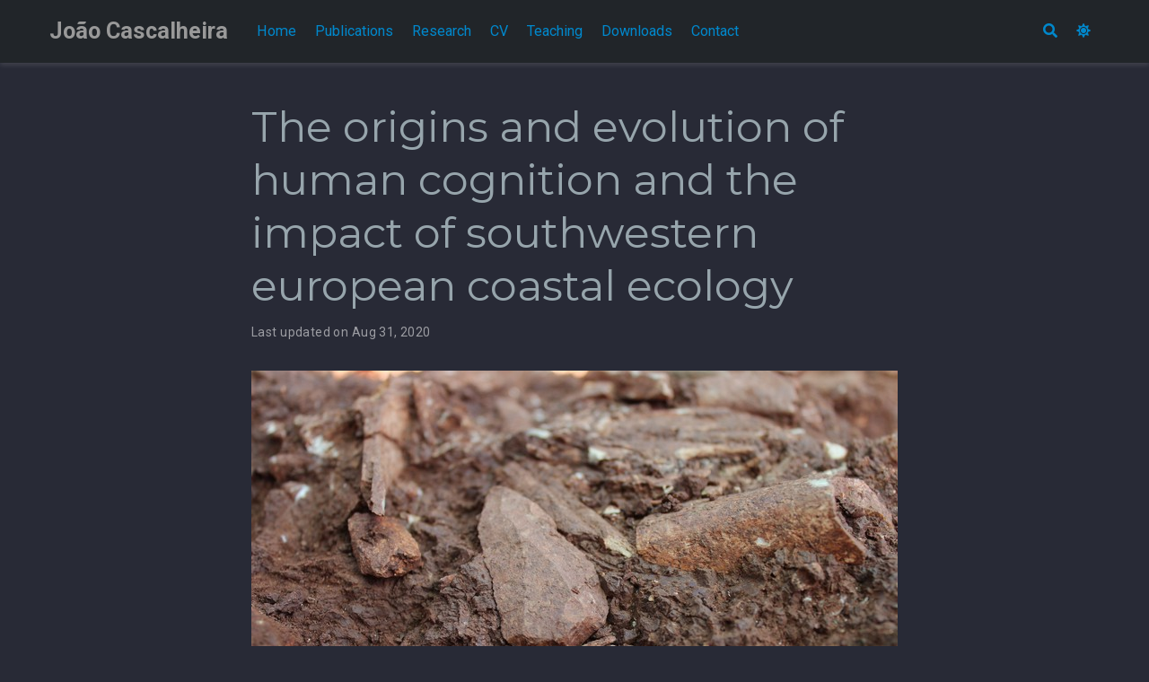

--- FILE ---
content_type: text/html; charset=UTF-8
request_url: https://www.joaocascalheira.com/project/neand_modhum/
body_size: 5078
content:
<!DOCTYPE html>
<html lang="en-us">

<head>

  <meta charset="utf-8">
  <meta name="viewport" content="width=device-width, initial-scale=1">
  <meta http-equiv="X-UA-Compatible" content="IE=edge">
  <meta name="generator" content="Source Themes Academic 4.5.0">

  

  
  
  
  
  
    
    
    
  
  

  <meta name="author" content="João Cascalheira">

  
  
  
    
  
  <meta name="description" content="The main objective of this project is to investigate the emergence and development of complex human cognition during the transition from Neanderthals to early Modern Humans in Southwestern Europe, and to ascertain the impact that changes in coastal ecology, including sea level and coast lines, and rapid climatic shifts might have had in this particular moment of the human past.">

  
  <link rel="alternate" hreflang="en-us" href="/project/neand_modhum/">

  


  
  
  
  <meta name="theme-color" content="rgb(0, 136, 204)">
  

  
  
  
  
    
    <link rel="stylesheet" href="https://cdnjs.cloudflare.com/ajax/libs/academicons/1.8.6/css/academicons.min.css" integrity="sha256-uFVgMKfistnJAfoCUQigIl+JfUaP47GrRKjf6CTPVmw=" crossorigin="anonymous">
    <link rel="stylesheet" href="https://cdnjs.cloudflare.com/ajax/libs/font-awesome/5.11.2/css/all.min.css" integrity="sha256-+N4/V/SbAFiW1MPBCXnfnP9QSN3+Keu+NlB+0ev/YKQ=" crossorigin="anonymous">
    <link rel="stylesheet" href="https://cdnjs.cloudflare.com/ajax/libs/fancybox/3.5.7/jquery.fancybox.min.css" integrity="sha256-Vzbj7sDDS/woiFS3uNKo8eIuni59rjyNGtXfstRzStA=" crossorigin="anonymous">

    
    
    
      
    
    
      
      
        
          <link rel="stylesheet" href="https://cdnjs.cloudflare.com/ajax/libs/highlight.js/9.15.10/styles/github.min.css" crossorigin="anonymous" title="hl-light" disabled>
          <link rel="stylesheet" href="https://cdnjs.cloudflare.com/ajax/libs/highlight.js/9.15.10/styles/dracula.min.css" crossorigin="anonymous" title="hl-dark">
        
      
    

    
    <link rel="stylesheet" href="https://cdnjs.cloudflare.com/ajax/libs/leaflet/1.5.1/leaflet.css" integrity="sha256-SHMGCYmST46SoyGgo4YR/9AlK1vf3ff84Aq9yK4hdqM=" crossorigin="anonymous">
    

    

  

  
  
  
  <link rel="stylesheet" href="https://fonts.googleapis.com/css?family=Montserrat:400,700%7CRoboto:400,400italic,700%7CRoboto+Mono&display=swap">
  

  
  
  
  
  <link rel="stylesheet" href="/css/academic.min.2781d7b63e508488bc46cd31889987e1.css">

  




  


  

  <link rel="manifest" href="/index.webmanifest">
  <link rel="icon" type="image/png" href="/img/icon-32.png">
  <link rel="apple-touch-icon" type="image/png" href="/img/icon-192.png">

  <link rel="canonical" href="/project/neand_modhum/">

  
  
  
  
    
  
  
  <meta property="twitter:card" content="summary_large_image">
  
  <meta property="og:site_name" content="João Cascalheira">
  <meta property="og:url" content="/project/neand_modhum/">
  <meta property="og:title" content="The origins and evolution of human cognition and the impact of southwestern european coastal ecology | João Cascalheira">
  <meta property="og:description" content="The main objective of this project is to investigate the emergence and development of complex human cognition during the transition from Neanderthals to early Modern Humans in Southwestern Europe, and to ascertain the impact that changes in coastal ecology, including sea level and coast lines, and rapid climatic shifts might have had in this particular moment of the human past."><meta property="og:image" content="/project/neand_modhum/featured.JPG">
  <meta property="twitter:image" content="/project/neand_modhum/featured.JPG"><meta property="og:locale" content="en-us">
  
    
      <meta property="article:published_time" content="2019-12-18T00:00:00&#43;00:00">
    
    <meta property="article:modified_time" content="2020-08-31T13:39:31&#43;01:00">
  

  


    











<script type="application/ld+json">
{
  "@context": "https://schema.org",
  "@type": "Article",
  "mainEntityOfPage": {
    "@type": "WebPage",
    "@id": "/project/neand_modhum/"
  },
  "headline": "The origins and evolution of human cognition and the impact of southwestern european coastal ecology",
  
  "image": [
    "/project/neand_modhum/featured.JPG"
  ],
  
  "datePublished": "2019-12-18T00:00:00Z",
  "dateModified": "2020-08-31T13:39:31+01:00",
  
  "author": {
    "@type": "Person",
    "name": "João Cascalheira"
  },
  
  "publisher": {
    "@type": "Organization",
    "name": "João Cascalheira",
    "logo": {
      "@type": "ImageObject",
      "url": "/img/icon-512.png"
    }
  },
  "description": "The main objective of this project is to investigate the emergence and development of complex human cognition during the transition from Neanderthals to early Modern Humans in Southwestern Europe, and to ascertain the impact that changes in coastal ecology, including sea level and coast lines, and rapid climatic shifts might have had in this particular moment of the human past."
}
</script>

  

  


  


  





  <title>The origins and evolution of human cognition and the impact of southwestern european coastal ecology | João Cascalheira</title>

</head>

<body id="top" data-spy="scroll" data-offset="70" data-target="#TableOfContents" class="dark">

  <aside class="search-results" id="search">
  <div class="container">
    <section class="search-header">

      <div class="row no-gutters justify-content-between mb-3">
        <div class="col-6">
          <h1>Search</h1>
        </div>
        <div class="col-6 col-search-close">
          <a class="js-search" href="#"><i class="fas fa-times-circle text-muted" aria-hidden="true"></i></a>
        </div>
      </div>

      <div id="search-box">
        
        <input name="q" id="search-query" placeholder="Search..." autocapitalize="off"
        autocomplete="off" autocorrect="off" spellcheck="false" type="search">
        
      </div>

    </section>
    <section class="section-search-results">

      <div id="search-hits">
        
      </div>

    </section>
  </div>
</aside>


  
<nav class="navbar navbar-light fixed-top navbar-expand-lg py-0 compensate-for-scrollbar" id="navbar-main">
  <div class="container">

    
      <a class="navbar-brand" href="/">João Cascalheira</a>
      
      <button type="button" class="navbar-toggler" data-toggle="collapse"
              data-target="#navbar" aria-controls="navbar" aria-expanded="false" aria-label="Toggle navigation">
        <span><i class="fas fa-bars"></i></span>
      </button>
      

    
    <div class="collapse navbar-collapse" id="navbar">

      
      
      <ul class="navbar-nav mr-auto">
        

        

        
        
        
          
        

        
        
        
        
        
        
          
          
          
            
          
          
        

        <li class="nav-item">
          <a class="nav-link " href="/#about"><span>Home</span></a>
        </li>

        
        

        

        
        
        
          
        

        
        
        
        
        
        
          
          
          
            
          
          
        

        <li class="nav-item">
          <a class="nav-link " href="/#publications"><span>Publications</span></a>
        </li>

        
        

        

        
        
        
          
        

        
        
        
        
        
        
          
          
          
            
          
          
        

        <li class="nav-item">
          <a class="nav-link " href="/#projects"><span>Research</span></a>
        </li>

        
        

        

        
        
        
          
        

        
        
        
        
        
        

        <li class="nav-item">
          <a class="nav-link " href="/files/cv.pdf"><span>CV</span></a>
        </li>

        
        

        

        
        
        
          
        

        
        
        
        
        
        

        <li class="nav-item">
          <a class="nav-link " href="/teaching/"><span>Teaching</span></a>
        </li>

        
        

        

        
        
        
          
        

        
        
        
        
        
        

        <li class="nav-item">
          <a class="nav-link " href="/downloads/"><span>Downloads</span></a>
        </li>

        
        

        

        
        
        
          
        

        
        
        
        
        
        
          
          
          
            
          
          
        

        <li class="nav-item">
          <a class="nav-link " href="/#contact"><span>Contact</span></a>
        </li>

        
        

      
      </ul>
      <ul class="navbar-nav ml-auto">
      

        

        
        <li class="nav-item">
          <a class="nav-link js-search" href="#"><i class="fas fa-search" aria-hidden="true"></i></a>
        </li>
        

        

        
        <li class="nav-item">
          <a class="nav-link js-dark-toggle" href="#"><i class="fas fa-moon" aria-hidden="true"></i></a>
        </li>
        

      </ul>

    </div>
  </div>
</nav>


  <article class="article article-project">

  




















  
  
    
  


<div class="article-container pt-3">
  <h1>The origins and evolution of human cognition and the impact of southwestern european coastal ecology</h1>

  

  


<div class="article-metadata">

  
  

  
  <span class="article-date">
    
    
      
          Last updated on
      
    
    Aug 31, 2020
  </span>
  

  

  

  
  
  

  
  

</div>

  














</div>


<div class="article-header article-container featured-image-wrapper mt-4 mb-4" style="max-width: 720px; max-height: 480px;">
  <div style="position: relative">
    <img src="/project/neand_modhum/featured_hub46d2bc02fb0bbf92088a64933789716_6326898_720x0_resize_q90_lanczos.JPG" alt="" class="featured-image">
    <span class="article-header-caption">Vale Boi</span>
  </div>
</div>



  <div class="article-container">

    <div class="article-style">
      <p>The main objective of this project is to investigate the emergence and development of complex human cognition during the transition from Neanderthals to early Modern Humans in Southwestern Europe, and to ascertain the impact that changes in coastal ecology, including sea level and coast lines, and rapid climatic shifts might have had in this particular moment of the human past.
The emergence of modern cognition, possibly stemming from the early inclusion of marine resources in the diet (known to be critical in the development and expansion of the human brain and retinal quality), seems to have been the key for the success of Anatomically Modern Humans (AMH) as the dominant and only surviving human species. In SW Iberia, Neanderthals lived longer than anywhere else possibly due to the early adaptation to a broad spectrum diet including a wide range of terrestrial and marine resources, next to the early development of some other so called modern cognitive traits such as symbolic behavior with body ornaments and the use of pigments. The relevant question is to know if the marine resources were, in fact, the trigger for the development of complex cognition in both species. Therefore, the secondary goal of this project is to investigate the impact of marine dietary resources in the emergence and development of human cognition in the transition from Neanderthals to early
modern humans in Southwestern Europe.
This project will provide knowledge on the changing coastal ecology and its relation to the emergence of modern human cognition based on the excavation of the Middle Paleolithic cave sites of Companheira and Ibn Ammar and the Upper Paleolithic rockshelter of Vale Boi, in Algarve, SW Portugal, as well as archaeological material analyses (stone tool, mammal fauna, marine shell and fish, ornament and art), dating (U-series and radiocarbon), isotopic analyses
(shell, bone and speleothems) and geoarchaeology (sediments, geochemistry, micromorphology) from artifact and sediments of those sites.
This project will improve knowledge on the changing coastal ecology and its relation to the emergence of modern human cognition. It will also provide information on preservation conditions, investigativeon methods and development of new equipment, interpretation of terrestrial and underwater archaeological, geological and palaeoenvironmental evidence for the appearance of complex human cognition, based on the development of new interdisciplinary and international research. It will focus on the transition between Neanderthal and Anatomical Modern Humans in an area where very little is known - the SW coast of Portugal.</p>

    </div>

    





<div class="article-tags">
  
  <a class="badge badge-light" href="/tags/neanderthals/">Neanderthals</a>
  
  <a class="badge badge-light" href="/tags/early-modern-humans/">Early Modern Humans</a>
  
  <a class="badge badge-light" href="/tags/southwestern-iberia/">Southwestern Iberia</a>
  
</div>



<div class="share-box" aria-hidden="true">
  <ul class="share">
    
      
      
      
        
      
      
      
      <li>
        <a href="https://twitter.com/intent/tweet?url=/project/neand_modhum/&amp;text=The%20origins%20and%20evolution%20of%20human%20cognition%20and%20the%20impact%20of%20southwestern%20european%20coastal%20ecology" target="_blank" rel="noopener" class="share-btn-twitter">
          <i class="fab fa-twitter"></i>
        </a>
      </li>
    
      
      
      
        
      
      
      
      <li>
        <a href="https://www.facebook.com/sharer.php?u=/project/neand_modhum/&amp;t=The%20origins%20and%20evolution%20of%20human%20cognition%20and%20the%20impact%20of%20southwestern%20european%20coastal%20ecology" target="_blank" rel="noopener" class="share-btn-facebook">
          <i class="fab fa-facebook"></i>
        </a>
      </li>
    
      
      
      
        
      
      
      
      <li>
        <a href="mailto:?subject=The%20origins%20and%20evolution%20of%20human%20cognition%20and%20the%20impact%20of%20southwestern%20european%20coastal%20ecology&amp;body=/project/neand_modhum/" target="_blank" rel="noopener" class="share-btn-email">
          <i class="fas fa-envelope"></i>
        </a>
      </li>
    
      
      
      
        
      
      
      
      <li>
        <a href="https://www.linkedin.com/shareArticle?url=/project/neand_modhum/&amp;title=The%20origins%20and%20evolution%20of%20human%20cognition%20and%20the%20impact%20of%20southwestern%20european%20coastal%20ecology" target="_blank" rel="noopener" class="share-btn-linkedin">
          <i class="fab fa-linkedin-in"></i>
        </a>
      </li>
    
      
      
      
        
      
      
      
      <li>
        <a href="https://web.whatsapp.com/send?text=The%20origins%20and%20evolution%20of%20human%20cognition%20and%20the%20impact%20of%20southwestern%20european%20coastal%20ecology%20/project/neand_modhum/" target="_blank" rel="noopener" class="share-btn-whatsapp">
          <i class="fab fa-whatsapp"></i>
        </a>
      </li>
    
      
      
      
        
      
      
      
      <li>
        <a href="https://service.weibo.com/share/share.php?url=/project/neand_modhum/&amp;title=The%20origins%20and%20evolution%20of%20human%20cognition%20and%20the%20impact%20of%20southwestern%20european%20coastal%20ecology" target="_blank" rel="noopener" class="share-btn-weibo">
          <i class="fab fa-weibo"></i>
        </a>
      </li>
    
  </ul>
</div>












  






  
  
  
    
  
  
  <div class="media author-card content-widget-hr">
    
      <img class="portrait mr-3" src="https://s.gravatar.com/avatar/39bc38c5c775342ff65bf9808893a855?s=200')" alt="Avatar">
    

    <div class="media-body">
      <h5 class="card-title"><a href="/">João Cascalheira</a></h5>
      <h6 class="card-subtitle">Researcher</h6>
      
      <ul class="network-icon" aria-hidden="true">
  
    
    
    
      
    
    
    
    
    
      
    
    <li>
      <a href="/#contact" >
        <i class="fas fa-envelope"></i>
      </a>
    </li>
  
    
    
    
      
    
    
    
    
    
      
    
    <li>
      <a href="https://twitter.com/joaocascalheira" target="_blank" rel="noopener">
        <i class="fab fa-twitter"></i>
      </a>
    </li>
  
    
    
    
    
    
    
    
      
    
    <li>
      <a href="https://scholar.google.co.uk/citations?user=bc9Ul_cAAAAJ" target="_blank" rel="noopener">
        <i class="ai ai-google-scholar"></i>
      </a>
    </li>
  
    
    
    
      
    
    
    
    
    
      
    
    <li>
      <a href="https://github.com/jmcascalheira" target="_blank" rel="noopener">
        <i class="fab fa-github"></i>
      </a>
    </li>
  
    
    
    
    
    
    
    
      
    
    <li>
      <a href="http://orcid.org/0000-0003-0321-8892" target="_blank" rel="noopener">
        <i class="ai ai-orcid"></i>
      </a>
    </li>
  
    
    
    
    
    
    
    
      
    
    <li>
      <a href="https://osf.io/ykezj/" target="_blank" rel="noopener">
        <i class="ai ai-osf"></i>
      </a>
    </li>
  
    
    
    
    
    
    
    
      
    
    <li>
      <a href="https://publons.com/1736137/" target="_blank" rel="noopener">
        <i class="ai ai-publons"></i>
      </a>
    </li>
  
    
    
    
      
    
    
    
    
    
      
    
    <li>
      <a href="https://world.hey.com/jmcascalheira" target="_blank" rel="noopener">
        <i class="fab fa-blogger"></i>
      </a>
    </li>
  
</ul>

    </div>
  </div>









  
  



    <div class="project-related-pages content-widget-hr">
      
      

      
      
      

      
      
      

      
      
      
    </div>
  </div>
</article>

      

    
    

    
    
    
      <script src="https://cdnjs.cloudflare.com/ajax/libs/jquery/3.4.1/jquery.min.js" integrity="sha256-CSXorXvZcTkaix6Yvo6HppcZGetbYMGWSFlBw8HfCJo=" crossorigin="anonymous"></script>
      <script src="https://cdnjs.cloudflare.com/ajax/libs/jquery.imagesloaded/4.1.4/imagesloaded.pkgd.min.js" integrity="sha256-lqvxZrPLtfffUl2G/e7szqSvPBILGbwmsGE1MKlOi0Q=" crossorigin="anonymous"></script>
      <script src="https://cdnjs.cloudflare.com/ajax/libs/jquery.isotope/3.0.6/isotope.pkgd.min.js" integrity="sha256-CBrpuqrMhXwcLLUd5tvQ4euBHCdh7wGlDfNz8vbu/iI=" crossorigin="anonymous"></script>
      <script src="https://cdnjs.cloudflare.com/ajax/libs/fancybox/3.5.7/jquery.fancybox.min.js" integrity="sha256-yt2kYMy0w8AbtF89WXb2P1rfjcP/HTHLT7097U8Y5b8=" crossorigin="anonymous"></script>

      

      
        
        <script src="https://cdnjs.cloudflare.com/ajax/libs/highlight.js/9.15.10/highlight.min.js" integrity="sha256-1zu+3BnLYV9LdiY85uXMzii3bdrkelyp37e0ZyTAQh0=" crossorigin="anonymous"></script>
        
        <script src="https://cdnjs.cloudflare.com/ajax/libs/highlight.js/9.15.10/languages/r.min.js"></script>
        
      

      
      
    

    
    
      <script src="https://cdnjs.cloudflare.com/ajax/libs/leaflet/1.5.1/leaflet.js" integrity="sha256-EErZamuLefUnbMBQbsEqu1USa+btR2oIlCpBJbyD4/g=" crossorigin="anonymous"></script>
    

    
    
    <script>hljs.initHighlightingOnLoad();</script>
    

    
    
    
    
    
    
    <script>
      const search_config = {"indexURI":"/index.json","minLength":1,"threshold":0.3};
      const i18n = {"no_results":"No results found","placeholder":"Search...","results":"results found"};
      const content_type = {
        'post': "Posts",
        'project': "Projects",
        'publication' : "Publications",
        'talk' : "Talks"
        };
    </script>
    

    
    

    
    
    <script id="search-hit-fuse-template" type="text/x-template">
      <div class="search-hit" id="summary-{{key}}">
      <div class="search-hit-content">
        <div class="search-hit-name">
          <a href="{{relpermalink}}">{{title}}</a>
          <div class="article-metadata search-hit-type">{{type}}</div>
          <p class="search-hit-description">{{snippet}}</p>
        </div>
      </div>
      </div>
    </script>
    

    
    
    <script src="https://cdnjs.cloudflare.com/ajax/libs/fuse.js/3.2.1/fuse.min.js" integrity="sha256-VzgmKYmhsGNNN4Ph1kMW+BjoYJM2jV5i4IlFoeZA9XI=" crossorigin="anonymous"></script>
    <script src="https://cdnjs.cloudflare.com/ajax/libs/mark.js/8.11.1/jquery.mark.min.js" integrity="sha256-4HLtjeVgH0eIB3aZ9mLYF6E8oU5chNdjU6p6rrXpl9U=" crossorigin="anonymous"></script>
    

    
    

    
    

    
    
    
    
    
    
    
    
    
      
    
    
    
    
    <script src="/js/academic.min.d6bd04fdad2ad213aa8111c5a3b72fc5.js"></script>

    






  
  
  <div class="container">
    <footer class="site-footer">
  

  <p class="powered-by">
    

    Powered by the
    <a href="https://sourcethemes.com/academic/" target="_blank" rel="noopener">Academic theme</a> for
    <a href="https://gohugo.io" target="_blank" rel="noopener">Hugo</a>.

    
    <span class="float-right" aria-hidden="true">
      <a href="#" class="back-to-top">
        <span class="button_icon">
          <i class="fas fa-chevron-up fa-2x"></i>
        </span>
      </a>
    </span>
    
  </p>
</footer>

  </div>
  

  
<div id="modal" class="modal fade" role="dialog">
  <div class="modal-dialog">
    <div class="modal-content">
      <div class="modal-header">
        <h5 class="modal-title">Cite</h5>
        <button type="button" class="close" data-dismiss="modal" aria-label="Close">
          <span aria-hidden="true">&times;</span>
        </button>
      </div>
      <div class="modal-body">
        <pre><code class="tex hljs"></code></pre>
      </div>
      <div class="modal-footer">
        <a class="btn btn-outline-primary my-1 js-copy-cite" href="#" target="_blank">
          <i class="fas fa-copy"></i> Copy
        </a>
        <a class="btn btn-outline-primary my-1 js-download-cite" href="#" target="_blank">
          <i class="fas fa-download"></i> Download
        </a>
        <div id="modal-error"></div>
      </div>
    </div>
  </div>
</div>

</body>
</html>
